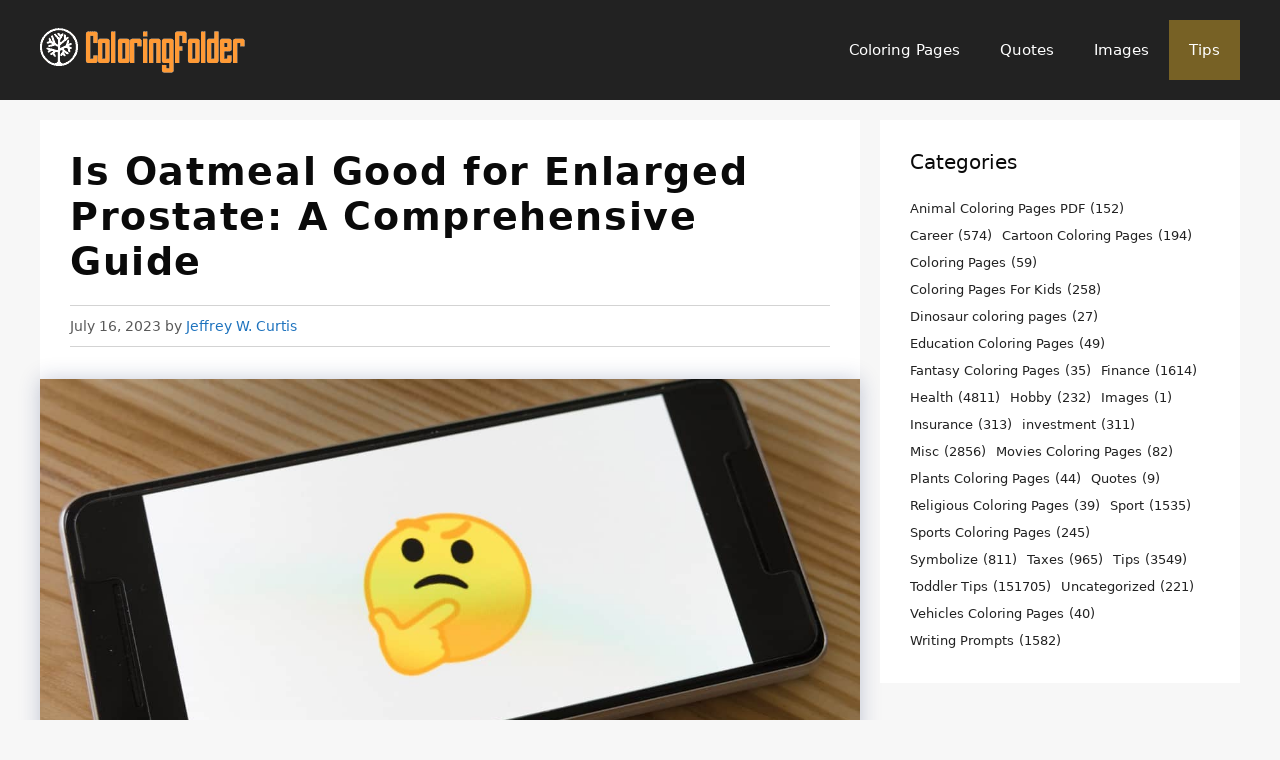

--- FILE ---
content_type: text/html; charset=utf-8
request_url: https://www.google.com/recaptcha/api2/aframe
body_size: 268
content:
<!DOCTYPE HTML><html><head><meta http-equiv="content-type" content="text/html; charset=UTF-8"></head><body><script nonce="XdMyWKiq7MOJPhXkdCDxcQ">/** Anti-fraud and anti-abuse applications only. See google.com/recaptcha */ try{var clients={'sodar':'https://pagead2.googlesyndication.com/pagead/sodar?'};window.addEventListener("message",function(a){try{if(a.source===window.parent){var b=JSON.parse(a.data);var c=clients[b['id']];if(c){var d=document.createElement('img');d.src=c+b['params']+'&rc='+(localStorage.getItem("rc::a")?sessionStorage.getItem("rc::b"):"");window.document.body.appendChild(d);sessionStorage.setItem("rc::e",parseInt(sessionStorage.getItem("rc::e")||0)+1);localStorage.setItem("rc::h",'1768760179206');}}}catch(b){}});window.parent.postMessage("_grecaptcha_ready", "*");}catch(b){}</script></body></html>